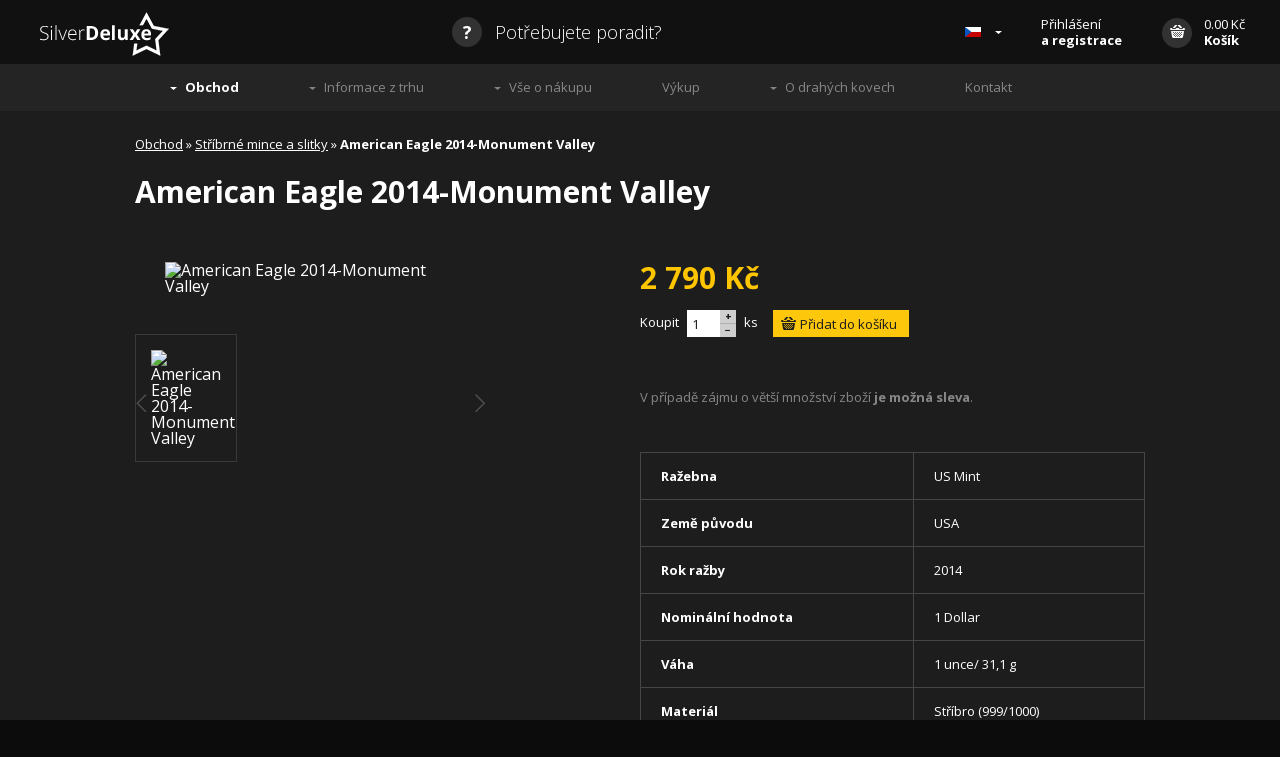

--- FILE ---
content_type: text/html
request_url: https://silver-deluxe.eu/e-shop/stribrne-mince-a-slitky/?detail=1188
body_size: 4284
content:
<!DOCTYPE html>
<html lang="cs">
<head>
	<meta http-equiv="content-type" content="text/html; charset=utf-8">
	<link rel="stylesheet" type="text/css" media="screen" href="/stylesheets/screen.css" />
<link rel="stylesheet" type="text/css" media="screen" href="/stylesheets/jquery.fancybox.min.css" />
	<link rel="stylesheet" type="text/css" media="screen" href="/stylesheets/jquery-ui.structure.min.css" />
	<link rel=stylesheet href="/stylesheets/print.css" media="print" />
  	<meta lang="cs" name="description" content="Investiční stříbro, zlato, platina a palladium. Stříbrné mince a slitky. Zlaté mince a slitky. (Wiener philharmoniker, Silvereagle, Maple leaf, Libertad, Koala, Panda, Elefant, Kookaburra, Kangaroo...)" />
  	<meta lang="cs" name="keywords" content="stříbro, zlato, platina, stříbrné mince, zlaté mince, stříbrné slitky, stříbrné cihly, zlaté slitky, zlaté cihly, investiční stříbrné a zlaté mince, drahé kovy, investice do drahých kovů, palladium" />
	<meta name="viewport" content="width=device-width,initial-scale=1"/>
	<meta name="HandheldFriendly" content="true" />  
<meta property="og:url" content="http://silver-deluxe.eu/e-shop/stribrne-mince-a-slitky/?detail=1188" /> 
<meta property="og:title" content="American Eagle 2014-Monument Valley" /> 
<meta property="og:image" content="//silver-deluxe.eu/images/logo_fb.png" />
<meta property="og:description" content="Investiční stříbro, zlato, platina a palladium. Stříbrné mince a slitky. Zlaté mince a slitky. (Wiener philharmoniker, Silvereagle, Maple leaf, Libertad, Koala, Panda, Elefant, Kookaburra, Kangaroo...)" /> 
  <!--[if lt IE 9]>
    <script type="text/javascript" src="/accessories/ie.js"></script>
    <link rel="stylesheet" type="text/css" media="screen" href="/stylesheets/ie.css" />
    <![endif]-->
    <link rel="canonical" href="https://silver-deluxe.eu/e-shop/stribrne-mince-a-slitky/?detail=1188" />
<script type="text/javascript">var prefered_currency='czk'; var language='cz';</script>
    <title>Silver Deluxe - American Eagle 2014-Monument Valley</title>
</head>
<body class="subpage detail">

	<header class="main-header">
		<div class="inner">
			<a href="/"><img src="/images/logo.png" width="129" height="44" class="logo" alt="Silver Deluxe" /></a>
			<a href="#" class="help need_help"><span class="i-circle">?</span> Potřebujete poradit?</a>
			<ul class="header-right">
				<li class="flag"><a href="//silver-deluxe.eu"><img src="/images/flag/cs.png" alt="CS" /></a>
					<ul>
						<li class="flag"><a href="http://sk.silver-deluxe.eu"><img src="/images/flag/sk.png" alt="SK" /></a></li>
						<li class="flag"><a href="http://en.silver-deluxe.eu"><img src="/images/flag/en.png" alt="EN" /></a></li>
					</ul>
				</li>
				<li class="login_li">
					
		<a href="/account/">
			Přihlášení<br />
			<strong>a registrace</strong>
		</a>
		<ul class="account">
			<li>
				<form action="/process_account.php" data-action-name="account" class="validate-form" method="post">
					<label class="form_control">E-mail</label>
					<input type="text" class="form_control" data-validation-type="isEmail" name="email" />
					<label class="form_control">Heslo</label>
					<input type="password" class="form_control" data-validation-type="notEmpty" name="heslo" />
					<div class="form-callback error-callback">Vyplňte prosím všechna povinná pole.</div>
					<div class="form-callback success-callback">Přihlášení proběhlo úspěšně</div>
					<div class="form-callback server-error-callback">Účet nebyl nalezen</div>
					<input type="hidden" name="redirect_to" class="redirect_to" value="http://silver-deluxe.eu/e-shop/stribrne-mince-a-slitky/?detail=1188" />
					<input type="hidden" name="log_in" value="true" />
					<input type="submit" class="submit" name="prihlasitse" value="Přihlásit se" />
				</form>
			</li>
			<li><a href="/account/?registrace=true" onClick="_gaq.push(['_trackEvent', 'Účet', 'Registrace', 'z hlavičky']);">Registrovat se</a></li>
			<li><a href="/account/?zapomenute=true">Zapomenuté heslo</a></li>
		</ul>
		
				</li>
				<li class="basket_li">
					<a href="/e-shop/kosik/">
						<span class="i-circle"><i class="icon i-basket">Košík</i></span> 
						<span class="own_content"><span class="cart_header_total_price">0</span> <span class="cart_header_total_currency">Kč</span><br /><strong>Košík</strong></span>
					</a>
					<ul class="basket">
						<li class="isempty text-center">Košík je prázdný.</li>
						<li class="notempty text-center"><a href="/e-shop/kosik/" onClick="_gaq.push(['_trackEvent', 'Košík', 'Proklik']);" class="finish_it">Dokončit objednávku</a></li>
					</ul>
				</li>
			</ul>
		</div>
		<div class="nav_respo_handle">
			<img src="/images/icons/menu_handle.png" class="menu_handle" alt="Menu" />
			<a href="#" class="log_in_button">Přihlášení</a>
		</div>
		<nav id="main_nav"><ul><li class="current-menu-item has-child"><a href="/e-shop/">Obchod</a><ul><li class="current-menu-item"><a href="/e-shop/stribrne-mince-a-slitky/">Stříbrné mince a slitky</a></li><li class=""><a href="/e-shop/zlate-mince-a-slitky/">Zlaté mince a slitky </a></li><li class=""><a href="/e-shop/platina-a-palladium/">Platina a Palladium</a></li><li class=""><a href="/e-shop/prislusenstvi/">Příslušenství</a></li></ul></li><li class=" has-child"><a href="/vyvoj-trhu/">Informace z trhu</a><ul><li class=""><a href="/vyvoj-trhu/aktuality-z-trhu/">Blog</a></li><li class=""><a href="/vyvoj-trhu/grafy/">Vývoj cen</a></li></ul></li><li class=" has-child"><a href="/k-nakupu/">Vše o nákupu</a><ul><li class=""><a href="/k-nakupu/obchodni-podminky/">Obchodní podmínky</a></li><li class=""><a href="/k-nakupu/doprava/">Doprava</a></li><li class=""><a href="/k-nakupu/proc-nakupovat-u-nas/">Proč nakupovat u nás</a></li><li class=""><a href="/k-nakupu/rady-a-tipy/">Rady a tipy</a></li><li class=""><a href="/k-nakupu/producenti-investicnich-kovu/">Producenti investičních kovů</a></li></ul></li><li class=""><a href="/vykup-drahych-kovu/">Výkup</a></li><li class=" has-child"><a href="/o-drahych-kovech/">O drahých kovech</a><ul><li class=""><a href="/o-drahych-kovech/vseobecne-informace/">Všeobecné informace</a></li><li class=""><a href="/o-drahych-kovech/zlato/">Zlato</a></li><li class=""><a href="/o-drahych-kovech/stribro/">Stříbro</a></li><li class=""><a href="/o-drahych-kovech/platina/">Platina</a></li><li class=""><a href="/o-drahych-kovech/palladium/">Palladium</a></li></ul></li><li class=""><a href="/kontakt/">Kontakt</a></li></ul></nav>
	</header>

	<section id="content">

			
	<div class="inner2 product_desc">
		<div class="breadcrumbs">
			<a href="/e-shop/">Obchod</a> » <a href="/e-shop/stribrne-mince-a-slitky/">Stříbrné mince a slitky</a> » <strong class="current">American Eagle 2014-Monument Valley</strong>
		</div>
		<h1 class="product_desc_title">American Eagle 2014-Monument Valley</h1>
		<div class="product">
			<div class="gallery">
				<a href="#" class="prev"><i class="icon i-prev">Předchozí</i></a>
				<a href="#" class="next"><i class="icon i-next">Další</i></a>
				<a class="img fancybox" href="//silver-deluxe.eu/websoul/admin/uploads/silver-deluxe.eu/images/eshop/2014-08-18-19-17-25-1Eagle - Monument Valley.png" title="American Eagle 2014-Monument Valley" title="American Eagle 2014-Monument Valley"><img src="//silver-deluxe.eu/websoul/admin/uploads/silver-deluxe.eu/images/eshop/2014-08-18-19-17-25-1Eagle - Monument Valley.png" alt="American Eagle 2014-Monument Valley" title="American Eagle 2014-Monument Valley" /></a>

				<div class="thumbs">
					<a class="img current" href="//silver-deluxe.eu/websoul/admin/uploads/silver-deluxe.eu/images/eshop/2014-08-18-19-17-25-1Eagle - Monument Valley.png" title="American Eagle 2014-Monument Valley" title="American Eagle 2014-Monument Valley"><img src="//silver-deluxe.eu/websoul/admin/uploads/silver-deluxe.eu/images/eshop/2014-08-18-19-17-25-1Eagle - Monument Valley.png" alt="American Eagle 2014-Monument Valley" title="American Eagle 2014-Monument Valley" /></a>
				</div>
				<span class="counter"><span class="current">1</span>/<span class="total">1</span></span>
			</div>
			<div class="desc">

				<span class="price">
					<strong>2 790 Kč</strong>
				</span>
				<div class="add_to_basket">
						<label for="form-control-1188">Koupit</label> 
						<input id="form-control-1188" value="1" data-max="3" class="number_control product_ammount_change" type="text" />
						<div class="regulator"> 
							<a href="#" class="number-up">+</a> 
							<a href="#" class="number-down">−</a> 
						</div> ks
						<input type="submit" class="add_submit add_to_basket_submit" name="vlozit" value="Přidat do košíku" 
						onClick="_gaq.push(['_trackEvent', 'Produkt', 'Přidán do košíku', 'American Eagle 2014-Monument Valley']);"
						data-product="1188" 
						data-price-vat="2790"
						data-price="2790"
						data-currency="Kč"
						data-name="American Eagle 2014-Monument Valley"
						data-img="//silver-deluxe.eu/websoul/admin/uploads/silver-deluxe.eu/images/eshop/2014-08-18-19-17-25-1Eagle - Monument Valley.png"
						data-url="/e-shop/stribrne-mince-a-slitky/?detail=1188"
						data-max="3" />
				</div>
				<p class="grey">V případě zájmu o větší množství zboží <strong>je možná sleva</strong>.</p><table><tr><td>	Ražebna</td><td><strong> US Mint<br /></strong></td></tr><tr><td>	Země původu</td><td><strong> USA<br /></strong></td></tr><tr><td>	Rok ražby</td><td><strong> 2014<br /></strong></td></tr><tr><td>	Nomin&aacute;ln&iacute; hodnota</td><td><strong> 1 Dollar<br /></strong></td></tr><tr><td>	V&aacute;ha</td><td><strong> 1 unce/ 31,1 g<br /></strong></td></tr><tr><td>	Materi&aacute;l</td><td><strong> Stř&iacute;bro (999/1000)</strong></td></tr></table><p></p>
			</div>
		</div>
		<div class="graph">
		<h2>Vývoj ceny American Eagle 2014-Monument Valley</h2>
		<p class="text-center">Tato funkce je zpřístupněna pouze přihlášeným zákazníkům.<br /><a href="/account/" class="btn modal_login" onClick="_gaq.push(['_trackEvent', 'Účet', 'Registrace', 'z produktu']);">Přihlásit se</a><a href="/account/?registrace=true" onClick="_gaq.push(['_trackEvent', 'Účet', 'Registrace', 'z produktu']);" class="btn">Registrovat se</a></p>
		
		</div>


		<div class="products_wrap ">
			<h3>Mohlo by vás zajímat</h3>
			<ul class="products_list"><li class="filtered_in"><div class="product">
	<a href="/e-shop/stribrne-mince-a-slitky/?detail=1189" title="American Eagle 2014-Statue of Liberty" onClick="_gaq.push(['_trackEvent', 'Produkt', 'Proklik', 'American Eagle 2014-Statue of Liberty']);">
		<img class="lazy" src="/images/transparent.gif" data-original="//silver-deluxe.eu/websoul/admin/uploads/silver-deluxe.eu/images/eshop/2014-08-18-19-20-36-1Eagle - Statue of Liberty.png" title="American Eagle 2014-Statue of Liberty" alt="American Eagle 2014-Statue of Liberty" width="180" height="180">
    	<noscript><img src="//silver-deluxe.eu/websoul/admin/uploads/silver-deluxe.eu/images/eshop/2014-08-18-19-20-36-1Eagle - Statue of Liberty.png" alt="American Eagle 2014-Statue of Liberty" title="American Eagle 2014-Statue of Liberty" width="180" height="180"></noscript>
	</a>
	<div class="product_desc">
		<h4 class="product_desc_title"><a href="/e-shop/stribrne-mince-a-slitky/?detail=1189" title="American Eagle 2014-Statue of Liberty" onClick="_gaq.push(['_trackEvent', 'Produkt', 'Proklik', 'American Eagle 2014-Statue of Liberty']);">American Eagle 2014-Statue of Liberty</a></h4>
		<span class="price">
			<strong>2 790 Kč</strong>
		</span>
		<div class="add_to_basket">
				<label for="form-control-1189">Koupit</label> 
				<input id="form-control-1189" value="1" data-max="3" class="number_control product_ammount_change" type="text" />
				<div class="regulator"> 
					<a href="#" class="number-up">+</a> 
					<a href="#" class="number-down">−</a> 
				</div> ks
				<input type="submit" class="add_submit add_to_basket_submit" name="vlozit" value="Přidat do košíku"
				onClick="_gaq.push(['_trackEvent', 'Produkt', 'Přidán do košíku', 'American Eagle 2014-Statue of Liberty']);" 
				data-product="1189" 
				data-price-vat="2790"
				data-price="2790"
				data-currency="Kč"
				data-name="American Eagle 2014-Statue of Liberty"
				data-img="//silver-deluxe.eu/websoul/admin/uploads/silver-deluxe.eu/images/eshop/2014-08-18-19-20-36-1Eagle - Statue of Liberty.png"
				data-url="/e-shop/stribrne-mince-a-slitky/?detail=1189"
				data-max="3" />
		</div>
	</div>
</div></li><li class="filtered_in"><div class="product">
	<a href="/e-shop/stribrne-mince-a-slitky/?detail=1190" title="American Eagle 2014-Route 66" onClick="_gaq.push(['_trackEvent', 'Produkt', 'Proklik', 'American Eagle 2014-Route 66']);">
		<img class="lazy" src="/images/transparent.gif" data-original="//silver-deluxe.eu/websoul/admin/uploads/silver-deluxe.eu/images/eshop/2014-08-18-19-26-40-1Eagle - Route 66.png" title="American Eagle 2014-Route 66" alt="American Eagle 2014-Route 66" width="180" height="180">
    	<noscript><img src="//silver-deluxe.eu/websoul/admin/uploads/silver-deluxe.eu/images/eshop/2014-08-18-19-26-40-1Eagle - Route 66.png" alt="American Eagle 2014-Route 66" title="American Eagle 2014-Route 66" width="180" height="180"></noscript>
	</a>
	<div class="product_desc">
		<h4 class="product_desc_title"><a href="/e-shop/stribrne-mince-a-slitky/?detail=1190" title="American Eagle 2014-Route 66" onClick="_gaq.push(['_trackEvent', 'Produkt', 'Proklik', 'American Eagle 2014-Route 66']);">American Eagle 2014-Route 66</a></h4>
		<span class="price">
			<strong>2 790 Kč</strong>
		</span>
		<div class="add_to_basket">
				<label for="form-control-1190">Koupit</label> 
				<input id="form-control-1190" value="1" data-max="3" class="number_control product_ammount_change" type="text" />
				<div class="regulator"> 
					<a href="#" class="number-up">+</a> 
					<a href="#" class="number-down">−</a> 
				</div> ks
				<input type="submit" class="add_submit add_to_basket_submit" name="vlozit" value="Přidat do košíku"
				onClick="_gaq.push(['_trackEvent', 'Produkt', 'Přidán do košíku', 'American Eagle 2014-Route 66']);" 
				data-product="1190" 
				data-price-vat="2790"
				data-price="2790"
				data-currency="Kč"
				data-name="American Eagle 2014-Route 66"
				data-img="//silver-deluxe.eu/websoul/admin/uploads/silver-deluxe.eu/images/eshop/2014-08-18-19-26-40-1Eagle - Route 66.png"
				data-url="/e-shop/stribrne-mince-a-slitky/?detail=1190"
				data-max="3" />
		</div>
	</div>
</div></li><li class="filtered_in"><div class="product">
	<a href="/e-shop/stribrne-mince-a-slitky/?detail=1186" title="American Eagle 2014-Golden Gate Bridge" onClick="_gaq.push(['_trackEvent', 'Produkt', 'Proklik', 'American Eagle 2014-Golden Gate Bridge']);">
		<img class="lazy" src="/images/transparent.gif" data-original="//silver-deluxe.eu/websoul/admin/uploads/silver-deluxe.eu/images/eshop/2014-08-18-19-12-25-1Eagle - Golden Gate Bridge.png" title="American Eagle 2014-Golden Gate Bridge" alt="American Eagle 2014-Golden Gate Bridge" width="180" height="180">
    	<noscript><img src="//silver-deluxe.eu/websoul/admin/uploads/silver-deluxe.eu/images/eshop/2014-08-18-19-12-25-1Eagle - Golden Gate Bridge.png" alt="American Eagle 2014-Golden Gate Bridge" title="American Eagle 2014-Golden Gate Bridge" width="180" height="180"></noscript>
	</a>
	<div class="product_desc">
		<h4 class="product_desc_title"><a href="/e-shop/stribrne-mince-a-slitky/?detail=1186" title="American Eagle 2014-Golden Gate Bridge" onClick="_gaq.push(['_trackEvent', 'Produkt', 'Proklik', 'American Eagle 2014-Golden Gate Bridge']);">American Eagle 2014-Golden Gate Bridge</a></h4>
		<span class="price">
			<strong>2 790 Kč</strong>
		</span>
		<div class="add_to_basket">
				<label for="form-control-1186">Koupit</label> 
				<input id="form-control-1186" value="1" data-max="2" class="number_control product_ammount_change" type="text" />
				<div class="regulator"> 
					<a href="#" class="number-up">+</a> 
					<a href="#" class="number-down">−</a> 
				</div> ks
				<input type="submit" class="add_submit add_to_basket_submit" name="vlozit" value="Přidat do košíku"
				onClick="_gaq.push(['_trackEvent', 'Produkt', 'Přidán do košíku', 'American Eagle 2014-Golden Gate Bridge']);" 
				data-product="1186" 
				data-price-vat="2790"
				data-price="2790"
				data-currency="Kč"
				data-name="American Eagle 2014-Golden Gate Bridge"
				data-img="//silver-deluxe.eu/websoul/admin/uploads/silver-deluxe.eu/images/eshop/2014-08-18-19-12-25-1Eagle - Golden Gate Bridge.png"
				data-url="/e-shop/stribrne-mince-a-slitky/?detail=1186"
				data-max="2" />
		</div>
	</div>
</div></li><li class="filtered_in"><div class="product">
	<a href="/e-shop/stribrne-mince-a-slitky/?detail=1121" title="Stříbrný slitek 1 oz" onClick="_gaq.push(['_trackEvent', 'Produkt', 'Proklik', 'Stříbrný slitek 1 oz']);">
		<img class="lazy" src="/images/transparent.gif" data-original="//silver-deluxe.eu/websoul/admin/uploads/silver-deluxe.eu/images/eshop/2013-03-20-22-51-43-1Johnson-Matthey 1 Oz.png" title="Stříbrný slitek 1 oz" alt="Stříbrný slitek 1 oz" width="180" height="180">
    	<noscript><img src="//silver-deluxe.eu/websoul/admin/uploads/silver-deluxe.eu/images/eshop/2013-03-20-22-51-43-1Johnson-Matthey 1 Oz.png" alt="Stříbrný slitek 1 oz" title="Stříbrný slitek 1 oz" width="180" height="180"></noscript>
	</a>
	<div class="product_desc">
		<h4 class="product_desc_title"><a href="/e-shop/stribrne-mince-a-slitky/?detail=1121" title="Stříbrný slitek 1 oz" onClick="_gaq.push(['_trackEvent', 'Produkt', 'Proklik', 'Stříbrný slitek 1 oz']);">Stříbrný slitek 1 oz</a></h4>
		<span class="price">
			<strong>2 674 Kč</strong>
		</span>
		<div class="add_to_basket">
				<label for="form-control-1121">Koupit</label> 
				<input id="form-control-1121" value="1" data-max="2" class="number_control product_ammount_change" type="text" />
				<div class="regulator"> 
					<a href="#" class="number-up">+</a> 
					<a href="#" class="number-down">−</a> 
				</div> ks
				<input type="submit" class="add_submit add_to_basket_submit" name="vlozit" value="Přidat do košíku"
				onClick="_gaq.push(['_trackEvent', 'Produkt', 'Přidán do košíku', 'Stříbrný slitek 1 oz']);" 
				data-product="1121" 
				data-price-vat="2674"
				data-price="2674"
				data-currency="Kč"
				data-name="Stříbrný slitek 1 oz"
				data-img="//silver-deluxe.eu/websoul/admin/uploads/silver-deluxe.eu/images/eshop/2013-03-20-22-51-43-1Johnson-Matthey 1 Oz.png"
				data-url="/e-shop/stribrne-mince-a-slitky/?detail=1121"
				data-max="2" />
		</div>
	</div>
</div></li>
			</ul>
		</div>
	</div>

	</section>

	<footer class="main-footer">
		<div class="inner">
			<p class="text-center">Copyright © 2010—2016 Silver-deluxe.eu | Publikování nebo jakékoliv jiné formy šíření obsahu tohoto serveru je bez souhlasu provozovatele zakázáno. <span class="switcher_deskop">()</span></p>
		</div>
		<div class="inner respo_footer">
		<p class="text-center"><a href="mailto:info@silver-deluxe.eu" class="help"><span class="i-circle">?</span> info@silver-deluxe.eu</a></p>
		<p class="text-center"><strong></strong></p>
		<p class="text-center">Copyright © 2010—2016 Silver-deluxe.eu</p>
		</div>
	</footer>


<script type="text/javascript" src="//ajax.googleapis.com/ajax/libs/jquery/1.10.2/jquery.min.js"></script> 
	<script>window.jQuery || document.write('<script src="/accessories/jquery.js">\x3C/script>')</script>
<script type="text/javascript" src="/accessories/custom.min.js"></script>
<script type="text/javascript" src="/accessories/cart.min.js"></script>
<script type="text/javascript" src="/accessories/jquery.fancybox.pack.js"></script>
<script type="text/javascript" src="/accessories/jquery-ui.min.js"></script>

<!--[if lt IE 9]>
   <script type="text/javascript" src="/accessories/ie_jq.js"></script>
<![endif]-->

	<script type="text/javascript" src="/accessories/jquery.lazyload.min.js"></script>
	
<script>
 var _gaq = _gaq || [];
  _gaq.push(['_setAccount', 'UA-29128711-2']);
  _gaq.push(['_setDomainName', 'silver-deluxe.eu']);
  _gaq.push(['_trackPageview']);

  (function() {
    var ga = document.createElement('script'); ga.type = 'text/javascript'; ga.async = true;
    ga.src = ('https:' == document.location.protocol ? 'https://ssl' : '//www') + '.google-analytics.com/ga.js';
    var s = document.getElementsByTagName('script')[0]; s.parentNode.insertBefore(ga, s);
  })();
</script>
</body>
</html>
<!-- Stránka byla vygenerována redakčním systémem WebSOUL -->

--- FILE ---
content_type: text/css
request_url: https://silver-deluxe.eu/stylesheets/print.css
body_size: 89
content:
body{font-family:"Times New Roman", Times, serif}nav,img,form,.DontPrint,footer,header.main-header .inner .logo,.slider-wrap{display:none}a{color:#000;text-decoration:none}header.main-header,form,footer,.view_switcher,.filter,.filter_respo,.add_to_basket,.popup,hr,.gallery,.detail .products_wrap,aside,iframe{display:none}
